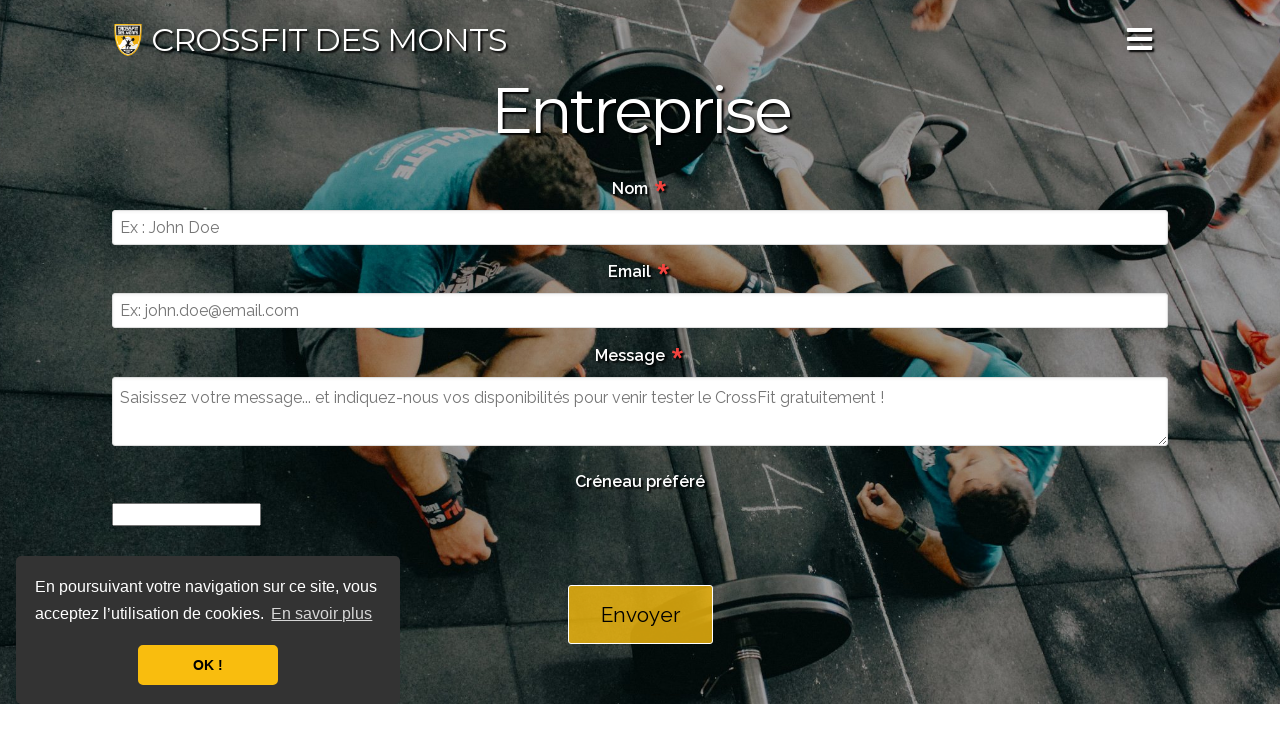

--- FILE ---
content_type: text/html; charset=utf-8
request_url: https://www.crossfitdesmonts.com/entreprise
body_size: 7928
content:
<!DOCTYPE html>
<html lang="fr">
<head>
    <meta charset="utf-8" />
    <title>Entreprise | CrossFit Des Monts</title>
        <meta name="generator" content="GravCMS" />
    <meta name="description" />
    <meta name="twitter:card" property="twitter:card" content="summary" />
    <meta name="twitter:title" property="twitter:title" content="Entreprise | CrossFit Des Monts" />
    <meta name="twitter:description" property="twitter:description" />
    <meta name="twitter:url" property="twitter:url" content="https://www.crossfitdesmonts.com/entreprise" />
    <meta property="og:site_name" content="CrossFit Des Monts" />
    <meta property="og:title" content="Entreprise" />
    <meta property="fb:app_id" content="804991226275509" />
    <meta property="og:type" content="article" />
    <meta property="og:url" content="https://www.crossfitdesmonts.com/entreprise" />
    <meta property="og:description" />
    <meta name="viewport" content="width=device-width, initial-scale=1.0, minimum-scale=1.0">
    <link rel="icon" type="image/png" href="/user/themes/crossfitdesmonts/images/favicon.png" />
    <link rel="canonical" href="https://www.crossfitdesmonts.com/entreprise" />
    
    <link href="https://cdn.jsdelivr.net/npm/bootstrap@5.1.3/dist/css/bootstrap.min.css" rel="stylesheet" integrity="sha384-1BmE4kWBq78iYhFldvKuhfTAU6auU8tT94WrHftjDbrCEXSU1oBoqyl2QvZ6jIW3" crossorigin="anonymous">

                                                                            
                    
                                                                
    
    		<link href="/user/themes/antimatter/css/pure-0.5.0/grids-min.css" type="text/css" rel="stylesheet">
<link href="/user/themes/antimatter/css-compiled/nucleus.css" type="text/css" rel="stylesheet">
<link href="/user/themes/antimatter/css-compiled/template.css" type="text/css" rel="stylesheet">
<link href="/user/themes/crossfitdesmonts/css/custom.css" type="text/css" rel="stylesheet">
<link href="/user/themes/crossfitdesmonts/css/all.min.css" type="text/css" rel="stylesheet">
<link href="/user/plugins/shortcode-modal/assets/jquery-modal/jquery.modal.min.css" type="text/css" rel="stylesheet">
<link href="/user/plugins/unitegallery/vendor/unitegallery/css/unite-gallery.css" type="text/css" rel="stylesheet">
<link href="//cdnjs.cloudflare.com/ajax/libs/cookieconsent2/3.0.6/cookieconsent.min.css" type="text/css" rel="stylesheet">
<link href="/user/plugins/form/assets/form-styles.css" type="text/css" rel="stylesheet">
<link href="/user/plugins/simplesearch/css/simplesearch.css" type="text/css" rel="stylesheet">
<link href="/user/plugins/youtube/css/youtube.css" type="text/css" rel="stylesheet">
<link href="/user/plugins/featherlight/css/featherlight.min.css" type="text/css" rel="stylesheet">
<link href="/user/plugins/login/css/login.css" type="text/css" rel="stylesheet">
<link href="/user/themes/antimatter/css/slidebars.min.css" type="text/css" rel="stylesheet">
<link href="/user/themes/crossfitdesmonts/css/owlcarousel/owl.carousel.min.css" type="text/css" rel="stylesheet">
<link href="/user/themes/crossfitdesmonts/css/owlcarousel/owl.theme.default.min.css" type="text/css" rel="stylesheet">
<link href="/user/themes/crossfitdesmonts/css/leaflet/leaflet.css" type="text/css" rel="stylesheet">
<link href="/user/plugins/socialbuttons/vendor/rrssb/css/rrssb.css" type="text/css" rel="stylesheet">

		<script src="/system/assets/jquery/jquery-2.x.min.js"></script>
<script src="/user/themes/antimatter/js/modernizr.custom.71422.js"></script>
<script src="/user/plugins/shortcode-modal/assets/jquery-modal/jquery.modal.min.js"></script>
<script src="/user/plugins/unitegallery/vendor/unitegallery/js/unitegallery.min.js"></script>
<script src="/user/plugins/unitegallery/vendor/unitegallery/themes/tiles/ug-theme-tiles.js"></script>
<script src="//cdnjs.cloudflare.com/ajax/libs/cookieconsent2/3.0.6/cookieconsent.min.js"></script>
<script src="/user/plugins/featherlight/js/featherlight.min.js"></script>
<script src="/user/themes/antimatter/js/antimatter.js"></script>
<script src="/user/themes/antimatter/js/slidebars.min.js"></script>
<script src="/user/themes/crossfitdesmonts/js/owlcarousel/owl.carousel.min.js"></script>
<script src="/user/themes/crossfitdesmonts/js/leaflet/leaflet.min.js"></script>
<script src="https://www.googletagmanager.com/gtag/js?id=UA-213338396-1" async></script>
<script src="/user/plugins/socialbuttons/vendor/rrssb/js/rrssb.min.js"></script>
<script>
window.dataLayer = window.dataLayer || [];
function gtag(){dataLayer.push(arguments);}
gtag('js', new Date());
gtag('config', 'UA-213338396-1');
</script>
<script>
document.addEventListener("DOMContentLoaded", function () {
  var script = document.createElement("script");
  script.src = "https://beta.leadconnectorhq.com/loader.js";
  script.setAttribute("data-resources-url", "https://beta.leadconnectorhq.com/chat-widget/loader.js");
  script.setAttribute("data-widget-id", "68a2ce133c53da4805acb564");
  document.body.appendChild(script);
});
</script>
<script>
window.addEventListener("load", function(){
window.cookieconsent.initialise({
"palette": {
    "popup": {
        "background": "#333333",
        "text": "#ffffff"
    },
    "button": {
        "background": "#f9bd0e",
        "text": "#000000",
        "border": "#f9bd0e"
    }
},
"position": "bottom-left",
"theme": "classic",
"content": {
    "message": "En poursuivant votre navigation sur ce site, vous acceptez l’utilisation de cookies.",
    "dismiss": "OK !",
    "link": "En savoir plus",
    "href": "mentions-legales"
}
})});
</script>
<script>
$(document).ready(function(){
    $('a[rel="lightbox"]').featherlight({
        openSpeed: 250,
        closeSpeed: 250,
        closeOnClick: 'background',
        closeOnEsc: '1',
        root: 'body'
    });
});
</script>

	
    <!-- Matomo -->
    <script type="text/javascript">
      var _paq = _paq || [];

      _paq.push([function() { 
      var self = this; 
        function getOriginalVisitorCookieTimeout() { 
          var now = new Date(), 
          nowTs = Math.round(now.getTime() / 1000), 
          visitorInfo = self.getVisitorInfo(); 
          var createTs = parseInt(visitorInfo[2]); 
          var cookieTimeout = 33696000; // 13 mois en secondes 
          var originalTimeout = createTs + cookieTimeout - nowTs; 
          return originalTimeout; 
        } 
        this.setVisitorCookieTimeout( getOriginalVisitorCookieTimeout() ); 
      }]);

      /* tracker methods like "setCustomDimension" should be called before "trackPageView" */
      _paq.push(['trackPageView']);
      _paq.push(['enableLinkTracking']);
      (function() {
        var u="//www.crossfitdesmonts.com/webstats/";
        _paq.push(['setTrackerUrl', u+'piwik.php']);
        _paq.push(['setSiteId', '1']);
        var d=document, g=d.createElement('script'), s=d.getElementsByTagName('script')[0];
        g.type='text/javascript'; g.async=true; g.defer=true; g.src=u+'piwik.js'; s.parentNode.insertBefore(g,s);
      })();
    </script>
    <!-- End Matomo Code -->

</head>
<body id="top" class="modular header-image fullwidth">
    <div id="sb-site">
                <header id="header">
            <div id="logo">
                <h3><a href="/"><img src="/user/themes/crossfitdesmonts/images/logo.png" class="img-logo" alt="Logo CrossFit Des Monts"> CrossFit Des Monts</a></h3>
            </div>
            <div id="navbar">
                                                                            

<ul class="navigation">
                                                <li class="has-children ">
                <a href="/box">
                                        La Box
                    <span></span>
                </a>
                <ul>
                                                        <li class="">
                <a href="/box/la-team">
                                        La Team CFDM
                </a>
            </li>
                                        <li class="">
                <a href="/box/planning">
                                        Planning
                </a>
            </li>
            
                </ul>
            </li>
                                        <li class="">
                <a href="/le-crossfit">
                                        Le CrossFit
                </a>
            </li>
                                        <li class="active">
                <a href="/entreprise">
                                        Entreprise
                </a>
            </li>
                                        <li class="">
                <a href="/contact">
                                        Contact
                </a>
            </li>
                                        <li class="">
                <a href="/actus">
                                        Actus
                </a>
            </li>
            
                <li>
            <a href="https://www.facebook.com/Crossfit-Des-Monts/" target="_blank">
                <i class="fab fa-facebook-square"></i>                
            </a>
        </li>
            <li>
            <a href="https://www.instagram.com/crossfitdesmonts/" target="_blank">
                <i class="fab fa-instagram"></i>                
            </a>
        </li>
            <li>
            <a href="https://www.linkedin.com/company/crossfit-des-monts/" target="_blank">
                <i class="fab fa-linkedin"></i>                
            </a>
        </li>
        </ul>

                
                    <span class="panel-activation sb-toggle-left navbar-left menu-btn fa fa-bars"></span>
            </div>
        </header>
        
        
                <section id="body" class="">
                
            <div id="haut_de_page"></div>
        	<div class="modular-row showcase flush-top" style="background-image: url(/images/3/0/c/c/d/30ccd8741cce32619fe29b108007dbf4c01a4eec-showcase-entreprise.jpg);">
    <h1>Entreprise</h1>

<div id="contact-form" class="jqmodal">
    
<p>
<div id="reservation-wrapper" class="form-wrapper">



                    

    








<form
        name="reservation"
    action="/"
    method="POST"
    id="reservation"
                      class=" "          >
        
                                      
                          <div class="form-field  ">
            <div class="form-label"><label class="inline" >Nom              <span class="required">*</span></label>
      </div>
        <div class="form-data"
          data-grav-field="text"
  data-grav-disabled=""
  data-grav-default="null"
    >
                        <div class="form-input-wrapper ">
                                    <input
              name="data[name]"
              value=""
                  type="text"
                  class=" "
        placeholder="Ex&#x20;&#x3A;&#x20;John&#x20;Doe"        autocomplete="on"          required="required"    
    
    
            />
                                      </div>
                        </div>
  </div>
                                                      
                          <div class="form-field  ">
            <div class="form-label"><label class="inline" >Email              <span class="required">*</span></label>
      </div>
        <div class="form-data"
          data-grav-field="email"
  data-grav-disabled=""
  data-grav-default="null"
    >
                        <div class="form-input-wrapper ">
                                    <input
              name="data[email]"
              value=""
                  type="email"
                      class=" "
        placeholder="Ex&#x3A;&#x20;john.doe&#x40;email.com"                  required="required"    
    
    
            />
                                  </div>
                        </div>
  </div>
                                                      
                          <div class="form-field  ">
            <div class="form-label"><label class="inline" >Message              <span class="required">*</span></label>
      </div>
        <div class="form-data"
          data-grav-field="textarea"
  data-grav-disabled=""
  data-grav-default="null"
    >
                  <div class="form-textarea-wrapper  ">
                <textarea
                        name="data[message]"
                                        class="  "
                                                                placeholder="Saisissez votre message... et indiquez-nous vos disponibilités pour venir tester le CrossFit gratuitement !"                                                                                                required="required"                                                                                                                                                        ></textarea>
                            </div>
                </div>
  </div>
                                                      
                          <div class="form-field  ">
            <div class="form-label"><label class="inline" >Créneau préféré</label>
      </div>
        <div class="form-data"
            data-grav-selectize="&#x5B;&#x5D;"
      data-grav-field="select"
  data-grav-disabled=""
  data-grav-default="null"

    >
                  <div class="form-select-wrapper  ">
        <select name="data[date]"
                class="  "
                                                                                                                                                                                                                                                >
            
                        
                                                                                                    <option  value="0">---</option>
                                                                                                        <option  value="1">Lundi à 17h00</option>
                                                                                                        <option  value="2">Lundi à 18h15</option>
                                                                                                        <option  value="4">Vendredi à 12h30</option>
                                                                                                        <option  value="5">Vendredi à 17h00</option>
                            
        </select>
    </div>
                </div>
  </div>
                                                      
                                  
                
    
            <div class="form-field  ">
            <div class="form-label"><label class="inline" ></label>
      </div>
        <div class="form-data"
          data-grav-field="captcha"
  data-grav-disabled=""
  data-grav-default="null"
    >
                              
                
                                                            
            <div class="g-recaptcha-container"
                 data-form-id="reservation"
                 data-captcha-provider="recaptcha"
                 data-sitekey="6LdfITsUAAAAADNWzEsluj8Qw_4II6T2-6_Ytedl"
                 data-version="2-checkbox"
                 data-theme="light"
                 data-lang="fr"
                 data-callback-id="reservation">
                <div id="g-recaptcha-reservation" class="g-recaptcha"></div>
            </div>

            
            <script>
                (function() {
                    // Explicit rendering for reCAPTCHA v2 Checkbox
                    window.GravExplicitCaptchaInitializers = window.GravExplicitCaptchaInitializers || {};
                    const initializerFunctionName = 'initExplicitCaptcha_reservation';

                    // Define the initializer function
                    window.GravExplicitCaptchaInitializers[initializerFunctionName] = function() {
                        const containerId = 'g-recaptcha-reservation';
                        const container = document.getElementById(containerId);

                        if (!container) {
                            console.warn('reCAPTCHA container #' + containerId + ' not found.');
                            return;
                        }

                        // Prevent re-rendering if widget already exists
                        if (container.innerHTML.trim() !== '' && container.querySelector('iframe')) {
                            return;
                        }

                        // Get configuration from parent container
                        const parentContainer = container.closest('.g-recaptcha-container');
                        if (!parentContainer) {
                            console.error('Cannot find parent container for #' + containerId);
                            return;
                        }

                        const sitekey = parentContainer.dataset.sitekey;
                        const theme = parentContainer.dataset.theme;

                        if (!sitekey) {
                            console.error('reCAPTCHA sitekey missing for #' + containerId);
                            return;
                        }

                        console.log('Attempting to render reCAPTCHA in #' + containerId);

                        if (typeof grecaptcha !== 'undefined' && typeof grecaptcha.render === 'function') {
                            try {
                                grecaptcha.render(containerId, {
                                    sitekey: sitekey,
                                    theme: theme,
                                    callback: function(token) {
                                        console.log('reCAPTCHA challenge successful for #' + containerId);
                                    }
                                });
                            } catch (e) {
                                console.error('Error calling grecaptcha.render for #' + containerId, e);
                                container.innerHTML = '<p style="color:red;">Error initializing reCAPTCHA.</p>';
                            }
                        } else {
                            console.warn('grecaptcha API not available yet for #' + containerId + '. Waiting for onload.');
                        }
                    };

                    // Define the global onload callback
                    window['captchaCheckboxOnloadCallback_reservation'] = function() {
                        console.log('reCAPTCHA API loaded, triggering init for #g-recaptcha-reservation');
                        if (window.GravExplicitCaptchaInitializers[initializerFunctionName]) {
                            window.GravExplicitCaptchaInitializers[initializerFunctionName]();
                        } else {
                            console.error("Initializer " + initializerFunctionName + " not found!");
                        }
                    };

                    // Form submit handler to check if captcha is completed
                    document.addEventListener('DOMContentLoaded', function() {
                        const form = document.getElementById('reservation');
                        if (form) {
                            form.addEventListener('submit', function(event) {
                                const response = grecaptcha.getResponse();
                                if (!response) {
                                    event.preventDefault();
                                    alert("Please\u0020complete\u0020the\u0020captcha");
                                } else if (form.dataset.xhrEnabled === 'true' && window.GravFormXHR && typeof window.GravFormXHR.submit === 'function') {
                                    event.preventDefault();
                                    window.GravFormXHR.submit(form);
                                }
                            });
                        }
                    });
                })();
            </script>
                            </div>
  </div>
                                

        <input type="hidden" name="__form-name__" value="reservation" />
            <input type="hidden" name="__unique_form_id__" value="ywnzccd023ghhvia5axi" />
    <input type="hidden" name="form-nonce" value="0543a4c0772a5fd2776f4b053a0d9990" class="form-nonce-field" data-nonce-action="form" />
    
      
            <div class="buttons">
  

                    
      
      
  <button
                                                                  type="submit"
                                            class="button "
                  >Envoyer</button>

                    
        </div>
  
  </form>


</div></p>

</div>


    
</div>

            <div id="entreprise_-_bénéfices_-_titre"></div>
        <div class="modular-row features ">
    <h2>Les bénéfices de la méthode CrossFit en entreprise</h2>
    <div class="feature-items">
        </div>
</div>

            <div id="entreprise_-_bénéfices_-_texte"></div>
        <div class="modular-row callout">
                <img alt="" class="align-left" src="/images/4/d/4/c/2/4d4c29971f777dec55f7fcee91e4da3079182af6-entreprise-bienfaits.jpg" />
    <p>Le monde du travail aujourd'hui est extrêmement impacté par un nombre important de maladies professionnelles, d'arrêt de travail de plus ou moins longue durée, de mal être des salariés etc. Il est difficile pour les entreprises de mettre en place des moyens efficaces pour pallier à tous ces problèmes.</p>
<p>En tant qu'entreprise, nous pouvons difficilement agir directement sur les maladies ordinaires mais il existe un nombre important de moyens que l'on peut mettre en place pour <strong>réduire les TMS et les troubles psychosociaux</strong>, qui auront un impact sur le bien-être et la santé des salariés. Finalement
si nous agissons pour <strong>le bien-être et la santé de nos salariés</strong> par effet de cercle vertueux, nous pourrons avoir un réel impact sur l'absentéisme, la productivité et l'engagement de nos salariés.</p>
<p>Parmi les moyens qui peuvent être mis en place, il y a la pratique de l’<strong>activité physique en entreprise</strong>.</p>
</div>

            <div id="entreprise_-_apports_-_titre"></div>
        <div class="modular-row features ">
    <h2>Qu'est-ce que la méthode CrossFit peut apporter à une entreprise&nbsp;?</h2>
    <div class="feature-items">
        </div>
</div>

            <div id="entreprise_-_apports_-_texte"></div>
        <div class="modular-row callout">
        <p>La <a href="/le-crossfit">méthode CrossFit</a> c’est s'entraîner avec des <strong>mouvements fonctionnels</strong> constamment <strong>variés</strong> effectués à <strong>haute intensité</strong>. Les mouvements fonctionnels sont donc des mouvements qui reprennent nos mouvements quotidiens (se lever et s'asseoir, soulever un objet du sol, monter un objet au dessus de sa tête, etc.). Il est donc évident que cela apporte des bienfaits importants sur la posture, la musculature et l'équilibre. Rappelons aussi que la méthode CrossFit a pour objectif d'<strong>améliorer 10 habiletés physiques principales</strong> : l'endurance cardiovasculaire et respiratoire, la résistance, la force, la souplesse, la puissance, la vitesse, la coordination, l'agilité, l'équilibre et la précision.</p>
<p><a href="https://www.lemonde.fr/sport/article/2020/01/30/des-effets-multiples-de-l-activite-physique-sur-l-organisme_6027813_3242.html" target="_blank"><img src="images/entreprise-schema.png" alt="Schéma"></a></p>
<p>Au-delà des capacités physiques, la méthode CrossFit va avoir de véritables impacts sur le <strong>bien-être psychologique et social</strong>. La sécrétion endocrinienne due à la pratique sportive est importante et a déjà été prouvée à de nombreuses reprises sur la répercussion positive que cela avait sur l'estime de soi, la reconnaissance personnelle et donc sur les syndromes d'anxiété ou de dépression. Cela améliore aussi les capacités cognitives ce qui apporte une meilleure concentration, attention, performance cognitive etc.</p>
</div>

            <div id="entreprise_-_team_building_-_titre"></div>
        <div class="modular-row features ">
    <h2>Le CrossFit en Team Building</h2>
    <div class="feature-items">
        </div>
</div>

            <div id="entreprise_-_team_building_-_texte"></div>
        <div class="modular-row callout">
        <p>Il est important de noter aussi que la méthode CrossFit c'est aussi des valeurs, réussir ensemble, l'entraide, le soutien interpersonnel, ce qui a permis de créer une grande communauté de pratiquants. La méthode CrossFit peut donc permettre de venir renforcer ou souder des liens au sein d'une équipe de salariés, ce que l'on sait être d'un grand soutien personnel et permet de lutter contre les troubles psychosociaux et le surmenage professionnel.</p>
<p>Accorder un temps d'équipe où chacun pourra se dépasser et aussi s'entraider est une façon ludique et complète pour renforcer vos équipes au niveau inter et intra personnel, tout en apportant une reconnaissance à vos salariés en se préoccupant de leur santé.</p>
<p>CrossFit Des Monts peut intervenir en fonction de vos besoins, de manière ponctuelle ou régulière, en mettant en place des séances répondant à vos  attentes, avec par exemple des focus sur la posture, la cohésion d'équipe, un renforcement de la chaîne postérieure, une lutte contre la sédentarité etc. Nous pourrons nous déplacer avec notre matériel, ou si vous votre entreprise est dotée d'un espace dédié à l'activité sportive nous pourrons utiliser votre
matériel tout en le complétant avec le nôtre.</p>
<div class="modal-button">
    <a href="/contact" class="button" onclick="_paq.push(['trackEvent', 'Bouton', 'Clic', 'Entreprise / Entreprise - Team Building']);"> Je suis intéressé </a>
</div>
</div>

            <div id="entreprise_-_footer_-_titre"></div>
        <div class="modular-row features ">
    <h2>Suivez l'actualité de CrossFit des Monts sur LinkedIn&nbsp;!</h2>
<p class="text-center" style="font-size: 2.5rem">
<a href="https://www.linkedin.com/company/crossfit-des-monts/" target="_blank">
                <i class="fab fa-linkedin"></i>
    </a>
</p>
    <div class="feature-items">
        </div>
</div>

            </section>
        
                <footer id="footer">
            <div class="totop">
                <span><a href="#" id="toTop"><i class="fa fa-arrow-up"></i></a></span>
            </div>
            <div class="partners">
            <div class="owl-carousel">
              <div><a href="https://journal.crossfit.com" target="_blank"><img src="/user/themes/crossfitdesmonts/images/footer-crossfit-journal-300x150.png" alt="The CrossFit Journal"></a></div>
              <div><a href="https://kids.crossfit.com" target="_blank"><img src="/user/themes/crossfitdesmonts/images/footer-crossfit-kids-300x150.png" alt="CrossFit Kids"></a></div>
              <div><a href="https://www.fitandrack.com" target="_blank"><img src="/user/themes/crossfitdesmonts/images/footer-fit-and-rack-300x150.png" alt="FIT' AND RACK"></a></div>
              <div><a href="https://www.deciplus.fr" target="_blank"><img src="/user/themes/crossfitdesmonts/images/footer-xplor-deciplus-300x150.png" alt="Xplor Deciplus"></a></div>
              <div><a href="https://lesfrenchguys.com" target="_blank"><img src="/user/themes/crossfitdesmonts/images/footer-french-guys-300x150.png" alt="French Guys"></a></div>
              <div><a href="http://www.gonuts.fr" target="_blank"><img src="/user/themes/crossfitdesmonts/images/footer-gonuts-300x150.png" alt="Gonuts"></a></div>
              <div><a href="https://mana-organic.fr" target="_blank"><img src="/user/themes/crossfitdesmonts/images/footer-mana-300x150.png" alt="Mana"></a></div>
              <div><a href="https://nocco.com" target="_blank"><img src="/user/themes/crossfitdesmonts/images/footer-nocco-300x150.png" alt="Nocco"></a></div>
              <!--<div><a href="https://be-nn.com" target="_blank"><img src="/user/themes/crossfitdesmonts/images/footer-be-nn-300x150.png" alt="Be-NN"></a></div>-->
              <div><a href="https://www.lifeaidbevco.com/" target="_blank"><img src="/user/themes/crossfitdesmonts/images/footer-life-aid-300x150.png" alt="Life Aid"></a></div>
              <div><a href="https://www.compexstore.com" target="_blank"><img src="/user/themes/crossfitdesmonts/images/footer-compex-300x150.png" alt="Compex"></a></div>
              <div><a href="https://thorus-wear.com" target="_blank"><img src="/user/themes/crossfitdesmonts/images/footer-thorus-300x150.png" alt="Thorus"></a></div>
              <div><a href="https://wodabox.com" target="_blank"><img src="/user/themes/crossfitdesmonts/images/footer-wodabox-300x150.png" alt="Wodabox"></a></div>
              <div><a href="https://www.myleore.com" target="_blank"><img src="/user/themes/crossfitdesmonts/images/footer-myleore-300x150.png" alt="Myl�ore"></a></div>
            </div>
            </div>
            <p>Site <i class="fa fa-code"></i> avec <i class="fa fa-heart"></i> par <a href="/box/la-team">la Team CFDM</a> et <i class="fa fa-rocket"></i> par <a href="https://getgrav.org" target="_blank">Grav</a>.</p>
        </footer>
            </div>
            <div class="sb-slidebar sb-left sb-width-thin">
            <div id="panel">
            

<ul class="navigation">
                                                <li class="has-children ">
                <a href="/box">
                                        La Box
                    <span></span>
                </a>
                <ul>
                                                        <li class="">
                <a href="/box/la-team">
                                        La Team CFDM
                </a>
            </li>
                                        <li class="">
                <a href="/box/planning">
                                        Planning
                </a>
            </li>
            
                </ul>
            </li>
                                        <li class="">
                <a href="/le-crossfit">
                                        Le CrossFit
                </a>
            </li>
                                        <li class="active">
                <a href="/entreprise">
                                        Entreprise
                </a>
            </li>
                                        <li class="">
                <a href="/contact">
                                        Contact
                </a>
            </li>
                                        <li class="">
                <a href="/actus">
                                        Actus
                </a>
            </li>
            
                <li>
            <a href="https://www.facebook.com/Crossfit-Des-Monts/" target="_blank">
                <i class="fab fa-facebook-square"></i>                
            </a>
        </li>
            <li>
            <a href="https://www.instagram.com/crossfitdesmonts/" target="_blank">
                <i class="fab fa-instagram"></i>                
            </a>
        </li>
            <li>
            <a href="https://www.linkedin.com/company/crossfit-des-monts/" target="_blank">
                <i class="fab fa-linkedin"></i>                
            </a>
        </li>
        </ul>

            </div>
        </div>
                    <script src="/user/plugins/simplesearch/js/simplesearch.js"></script>

        <script>
        $(function () {
            $(document).ready(function() {
              $.slidebars({
                hideControlClasses: true,
                scrollLock: true
              });
            });
        });
        $(document).ready(function(){
          $(".owl-carousel").owlCarousel({
            loop:true,
            nav:false,
            margin:10,
            autoplay:true,
            autoplayTimeout:1500,
            autoplayHoverPause:true,
            responsiveClass:true,
            responsive:{
              0:{
                  items:1
              },
              601:{
                  items:3
              },
              781:{
                  items:7
              }
            }
          });
        });
        </script>
    
        
    <!-- Bootstrap -->
    <script src="https://cdn.jsdelivr.net/npm/bootstrap@5.1.3/dist/js/bootstrap.bundle.min.js" integrity="sha384-ka7Sk0Gln4gmtz2MlQnikT1wXgYsOg+OMhuP+IlRH9sENBO0LRn5q+8nbTov4+1p" crossorigin="anonymous"></script>
    
    
      <!-- Club Connect / Ma Salle de Sport -->
      <script src="https://datas.masalledesport.com/prod/sitemodified/www.crossfitdesmonts.com.js"></script>

      <!-- LinkedIn Insight -->
	  <script type="text/javascript"> _linkedin_partner_id = "1916764"; window._linkedin_data_partner_ids = window._linkedin_data_partner_ids || []; window._linkedin_data_partner_ids.push(_linkedin_partner_id); </script><script type="text/javascript"> (function(){var s = document.getElementsByTagName("script")[0]; var b = document.createElement("script"); b.type = "text/javascript";b.async = true; b.src = "https://snap.licdn.com/li.lms-analytics/insight.min.js"; s.parentNode.insertBefore(b, s);})(); </script> <noscript> <img height="1" width="1" style="display:none;" alt="" src="https://px.ads.linkedin.com/collect/?pid=1916764&fmt=gif" /> </noscript	>

</body>
</html>


--- FILE ---
content_type: text/css
request_url: https://www.crossfitdesmonts.com/user/themes/crossfitdesmonts/css/custom.css
body_size: 1215
content:
a {
	color: #f9bd0e; }
	a:hover {
		color: #e8ae06; }

#header.scrolled #navbar a {
	color: #444 !important; }
	#header.scrolled #navbar a:hover {
		color: #f9bd0e !important; }
#header.scrolled #navbar a:before, #header.scrolled #navbar a:after {
	background-color: #444 !important; }
.header-image #header #navbar ul.navigation li a {
	color: #fff; }
#header #navbar ul.navigation li a {
	color: #444; }
#header #navbar ul.navigation li a:before, #header #navbar ul.navigation li a:after {
	background-color: #444; }
#header #navbar ul.navigation li ul li.active > a {
	color: #444; }
#header #navbar ul.navigation li ul li:hover > a {
	background-color: #444; }
.header-image #header .navigation .has-children:hover a {
	color: #f9bd0e; }
.header-image #body .flush-top {
	padding-top: 6rem; }
#header #navbar .navigation > .has-children:hover > a,
#header #navbar ul.navigation li ul {
	background: none;
	background-color: rgba(0, 0, 0, 0.5); }
#header #navbar ul.navigation li ul li:hover > a,
#header #navbar ul.navigation li ul li.active > a {
	background-color: rgba(249, 189, 14, 0.9); }
#header #navbar ul.navigation li ul {
	border: none;
	border-left: 1px solid #ececec; }
#header #navbar ul.navigation li ul li.active > a {
	color: #fff; }

#logo .img-logo {
	width: 32px;
	vertical-align: top; }

.modular .showcase {
	padding-bottom: 2rem; }
.modular .features .feature i.fa {
	color: #f9bd0e; }
.modular .showcase .button {
	background-color: rgb(249, 189, 14, 0.8);
	color: #000;
	text-shadow: none; }
.modular .showcase .button:hover {
	background-color: rgb(249, 189, 14, 1);
	color: #000;
	/*text-shadow: 2px 2px 2px #fff;*/ }

body:not(.blog-item):not(.clear-nav) #header:not(.scrolled), .showcase, .blog-header.blog-header-image {
	text-shadow: 2px 2px 2px #000; }

.page-title {
	background: #f9bd0e; }

.label {
	background: #f9bd0e; }

#body a {
  font-weight: bold; }

#carte {
	height: 360px; }
  
#sidebar span.archive_date {
	text-transform: capitalize; }

textarea:focus, input[type="email"]:focus, input[type="number"]:focus, input[type="password"]:focus, input[type="search"]:focus, input[type="tel"]:focus, input[type="text"]:focus, input[type="url"]:focus, input[type="color"]:focus, input[type="date"]:focus, input[type="datetime"]:focus, input[type="datetime-local"]:focus, input[type="month"]:focus, input[type="time"]:focus, input[type="week"]:focus, select[multiple=multiple]:focus { 
	border-color: #f9bd0e;
	box-shadow: inset 0 1px 3px rgba(0, 0, 0, 0.06), 0 0 5px rgba(249, 189, 14, 0.7); }

.modal-button {
	text-align: center;
}
.modal-button .button {
	color: #444;
}
.modal-button .button:hover,
.modal-button .button:active {
	color: #222;
}
.button { 
	color: #fff;
	background-color: #f9bd0e; 
	border: 1px solid #f9bd0e; }
	.button:hover {
		background: #e8ae06;
		color: #fff; }
	.button:active {
		box-shadow: 0 1px 0 #e8ae06; }

.bullet-icon {
	background: #f9bd0e; }
.bullet-icon-1 {
	background: #f9bd0e; }

.list-item .list-blog-header h4 a:hover {
	color: #f9bd0e; }

.tags a {
	border: 1px solid #f9bd0e; }

.socialbuttons {
	margin: 1.7rem 0;
	max-width: 600px; }

.prev-next {
	margin-bottom: 5rem; }
.prev-next .button {
	margin: 0.5rem auto; }

#footer {
	height: auto; }
#footer p {
	position: initial;
	display: inline-block; }
#footer .totop {
	position: relative;
	bottom: 1rem; }
#footer .partners {
	margin-top: 1rem;
	margin-bottom: 3rem; }

/* Tarifs */
.row .card {
	max-width: 32rem !important;
}

.list-group-flush > .list-group-item {
	border-width: 1px 0 0;
}
.checkboxes {
    display: block !important;
}
.checkboxes label {
    padding: 0 0 0 25px !important;
}


@media only all and (min-width: 48em) and (max-width: 59.938em) {
  #header #logo h3, #header.scrolled #logo h3 {
    font-size: 1.7rem !important; } }
@media only all and (min-width: 22em) and (max-width: 47.938em) {
  #header #logo h3, #header.scrolled #logo h3 {
    font-size: 1.3rem !important; } }
@media only all and (max-width: 21.938em) {
  #header #logo h3, #header.scrolled #logo h3 {
    font-size: 1.1rem !important; } }

@media only all and (max-width: 1300px) {
  #header #navbar ul.navigation {
    display: none !important; } }
@media only all and (max-width: 1300px) {
  #header #navbar .panel-activation {
    display: inline-block !important; } }

@media (min-width: 1200px) {
  .sb-width-thin {
    width:15% !important; } }

@media only all and (max-width: 47.938em) {
  #footer {
    bottom: -10rem; } }
@media only all and (max-width: 47.938em) {
  #footer .partners > a {
    width: 100%; } }

::-moz-selection {
  color: #f9bd0e;
  background: #fff; }
::selection {
  color: #f9bd0e;
  background: #fff; } 


--- FILE ---
content_type: text/javascript
request_url: https://datas.masalledesport.com/prod/sitemodified/www.crossfitdesmonts.com.js
body_size: 1150
content:
window.msds = window.msds || {};
window.msds.debug = console.debug.bind(console, '[MSDS]', '[site-modified]');

window.msds.debug('Loading default code');

window.msds.addWidget = function(code) {
	const script = document.createElement('script');
	script.src = `https://widget.masalledesport.com/api/widget/${code}/js?path=${window.location.pathname}`;
	document.head.appendChild(script);
};


window.msds.docReady =function(fn, delay) {
	window.msds.debug('State is', document.readyState);

	if (document.readyState === "complete" || document.readyState === "interactive") {
		window.msds.debug('Delaying init');
		if( delay > 0) {
			setTimeout(fn, delay);
		} else {
			fn();
		}
	} else {
		document.addEventListener("DOMContentLoaded", fn);
	}
};

window.msds.saveUTM = function() {
	window.msds.debug('Checking for utm');
	try {
		const params = new URLSearchParams(window.location.search);
		const utm = {};
		for( let [k,v] of params ) {
			if( k.startsWith('utm_') ) {
				utm[k] = v
			}
		}
		if( Object.keys(utm).length > 0 ) {
			const v = {date: Date.now(), values:utm};
			window.msds.debug('UTM are', v);
			localStorage.setItem('msds_utm', JSON.stringify(v) );
		} else {
			window.msds.debug('No UTM found');
		}
	} catch(e) {
		console.warn('[MSDS]', 'Cannot save utm to localStorage', e)
	}
};

window.msds.saveUTM();

window.msds.sendToMsds = function(path, params) {
	let utm = null;

	try {
		utm = JSON.parse( localStorage.getItem('msds_utm') );
		if( !utm || !utm.date ) {
			//Nothing to do
		}
		else if( utm.date < Date.now() - 30 * 24 * 3600 * 100 ) {
			utm = {};
		} else {
			utm = utm.values;
		}
	} catch (e) {
		console.warn('[MSDS]', 'Cannot load utm from localStorage', e)
	}

	return fetch(`https://www.masalledesport.com${path}`, {
		"headers": {
			"content-type": "application/json",
			"access-control-allow-origin": "*"
		},
		"body": JSON.stringify({...utm, ...params}),
		"method": "POST",
		"mode": "cors",
	});
};(() => {
	const debug = window.msds.debug;
	debug('Start in 5sec');

	setTimeout(startSync, 5000);

	function startSync() {
		const _form = findForm('/contact');
		debug(_form);
		if (!_form) return debug('No Form Found');
		debug('Works with form:', _form);

		_form.addEventListener('submit', () => {
			const [ data, valid ] = convertInput(_form);
			if (!valid) return debug('Invalid data', data);
			debug("Sending to msds", data);
			window.msds.sendToMsds('/api/pro/contact', data)
			.then(() => debug('Send'))
			.catch(err => debug('Error', err));
		}, false);
	}

	function findForm(action) {
		const forms = document.getElementsByTagName('form');
		for( f of forms ) {
			if ( f.action.includes(action) ) return f;
		}
		return false;
	}

	function convertInput(form) {
		const data = {
			placeId: 9496,
			source: 'WEBSITE_FORM',
			source_url: window.location.href
		};
		const formData = new FormData(form);
		const params = new URLSearchParams(formData);

		data['firstName'] = params.get('data[firstname]').trim();
		data['lastName'] = params.get('data[lastname]').trim();
		data['phone'] = params.get('data[phone]').trim();
		data['email'] = params.get('data[email]').trim();
		data['message'] = params.get('data[message]').trim();

		if (['firstName', 'lastName', 'email', 'phone'].some( k => !data[k] || !data[k.trim()] ) ) {
			return [data, false];
		}
		return [data, true];
	}
})()
